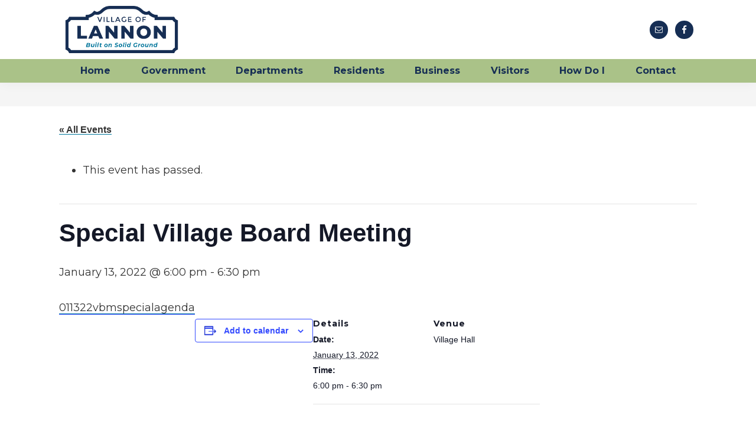

--- FILE ---
content_type: text/html; charset=UTF-8
request_url: https://villageoflannon.com/event/special-village-board-meeting-9-2/
body_size: 16183
content:
<!DOCTYPE html>
<html lang="en-US">
<head >
<meta charset="UTF-8" />
<meta name="viewport" content="width=device-width, initial-scale=1" />
<link rel='stylesheet' id='tribe-events-views-v2-bootstrap-datepicker-styles-css' href='https://villageoflannon.com/wp-content/plugins/the-events-calendar/vendor/bootstrap-datepicker/css/bootstrap-datepicker.standalone.min.css?ver=6.15.15' media='all' />
<link rel='stylesheet' id='tec-variables-skeleton-css' href='https://villageoflannon.com/wp-content/plugins/the-events-calendar/common/build/css/variables-skeleton.css?ver=6.10.2' media='all' />
<link rel='stylesheet' id='tribe-common-skeleton-style-css' href='https://villageoflannon.com/wp-content/plugins/the-events-calendar/common/build/css/common-skeleton.css?ver=6.10.2' media='all' />
<link rel='stylesheet' id='tribe-tooltipster-css-css' href='https://villageoflannon.com/wp-content/plugins/the-events-calendar/common/vendor/tooltipster/tooltipster.bundle.min.css?ver=6.10.2' media='all' />
<link rel='stylesheet' id='tribe-events-views-v2-skeleton-css' href='https://villageoflannon.com/wp-content/plugins/the-events-calendar/build/css/views-skeleton.css?ver=6.15.15' media='all' />
<link rel='stylesheet' id='tec-variables-full-css' href='https://villageoflannon.com/wp-content/plugins/the-events-calendar/common/build/css/variables-full.css?ver=6.10.2' media='all' />
<link rel='stylesheet' id='tribe-common-full-style-css' href='https://villageoflannon.com/wp-content/plugins/the-events-calendar/common/build/css/common-full.css?ver=6.10.2' media='all' />
<link rel='stylesheet' id='tribe-events-views-v2-full-css' href='https://villageoflannon.com/wp-content/plugins/the-events-calendar/build/css/views-full.css?ver=6.15.15' media='all' />
<link rel='stylesheet' id='tribe-events-views-v2-print-css' href='https://villageoflannon.com/wp-content/plugins/the-events-calendar/build/css/views-print.css?ver=6.15.15' media='print' />
<meta name='robots' content='index, follow, max-image-preview:large, max-snippet:-1, max-video-preview:-1' />
	<style>img:is([sizes="auto" i], [sizes^="auto," i]) { contain-intrinsic-size: 3000px 1500px }</style>
	
            <script data-no-defer="1" data-ezscrex="false" data-cfasync="false" data-pagespeed-no-defer data-cookieconsent="ignore">
                var ctPublicFunctions = {"_ajax_nonce":"41b4d9aba1","_rest_nonce":"fd048cb579","_ajax_url":"\/wp-admin\/admin-ajax.php","_rest_url":"https:\/\/villageoflannon.com\/wp-json\/","data__cookies_type":"none","data__ajax_type":"rest","data__bot_detector_enabled":"1","data__frontend_data_log_enabled":1,"cookiePrefix":"","wprocket_detected":false,"host_url":"villageoflannon.com","text__ee_click_to_select":"Click to select the whole data","text__ee_original_email":"The complete one is","text__ee_got_it":"Got it","text__ee_blocked":"Blocked","text__ee_cannot_connect":"Cannot connect","text__ee_cannot_decode":"Can not decode email. Unknown reason","text__ee_email_decoder":"CleanTalk email decoder","text__ee_wait_for_decoding":"The magic is on the way!","text__ee_decoding_process":"Please wait a few seconds while we decode the contact data."}
            </script>
        
            <script data-no-defer="1" data-ezscrex="false" data-cfasync="false" data-pagespeed-no-defer data-cookieconsent="ignore">
                var ctPublic = {"_ajax_nonce":"41b4d9aba1","settings__forms__check_internal":"0","settings__forms__check_external":"0","settings__forms__force_protection":0,"settings__forms__search_test":"1","settings__forms__wc_add_to_cart":"0","settings__data__bot_detector_enabled":"1","settings__sfw__anti_crawler":0,"blog_home":"https:\/\/villageoflannon.com\/","pixel__setting":"3","pixel__enabled":false,"pixel__url":null,"data__email_check_before_post":"1","data__email_check_exist_post":0,"data__cookies_type":"none","data__key_is_ok":true,"data__visible_fields_required":true,"wl_brandname":"Anti-Spam by CleanTalk","wl_brandname_short":"CleanTalk","ct_checkjs_key":922068606,"emailEncoderPassKey":"57fc3953f7a94714900dee8e1226cb3f","bot_detector_forms_excluded":"W10=","advancedCacheExists":false,"varnishCacheExists":false,"wc_ajax_add_to_cart":false}
            </script>
        
	<!-- This site is optimized with the Yoast SEO plugin v26.8 - https://yoast.com/product/yoast-seo-wordpress/ -->
	<title>Special Village Board Meeting - The Village of Lannon</title>
	<link rel="canonical" href="https://villageoflannon.com/event/special-village-board-meeting-9-2/" />
	<meta property="og:locale" content="en_US" />
	<meta property="og:type" content="article" />
	<meta property="og:title" content="Special Village Board Meeting - The Village of Lannon" />
	<meta property="og:description" content="011322vbmspecialagenda" />
	<meta property="og:url" content="https://villageoflannon.com/event/special-village-board-meeting-9-2/" />
	<meta property="og:site_name" content="The Village of Lannon" />
	<meta property="article:modified_time" content="2023-08-14T15:48:37+00:00" />
	<meta name="twitter:card" content="summary_large_image" />
	<meta name="twitter:label1" content="Est. reading time" />
	<meta name="twitter:data1" content="1 minute" />
	<script type="application/ld+json" class="yoast-schema-graph">{"@context":"https://schema.org","@graph":[{"@type":"WebPage","@id":"https://villageoflannon.com/event/special-village-board-meeting-9-2/","url":"https://villageoflannon.com/event/special-village-board-meeting-9-2/","name":"Special Village Board Meeting - The Village of Lannon","isPartOf":{"@id":"https://villageoflannon.com/#website"},"datePublished":"2022-01-13T14:33:06+00:00","dateModified":"2023-08-14T15:48:37+00:00","breadcrumb":{"@id":"https://villageoflannon.com/event/special-village-board-meeting-9-2/#breadcrumb"},"inLanguage":"en-US","potentialAction":[{"@type":"ReadAction","target":["https://villageoflannon.com/event/special-village-board-meeting-9-2/"]}]},{"@type":"BreadcrumbList","@id":"https://villageoflannon.com/event/special-village-board-meeting-9-2/#breadcrumb","itemListElement":[{"@type":"ListItem","position":1,"name":"Home","item":"https://villageoflannon.com/"},{"@type":"ListItem","position":2,"name":"Events","item":"https://villageoflannon.com/events/"},{"@type":"ListItem","position":3,"name":"Special Village Board Meeting"}]},{"@type":"WebSite","@id":"https://villageoflannon.com/#website","url":"https://villageoflannon.com/","name":"The Village of Lannon","description":"Built on Solid Ground","publisher":{"@id":"https://villageoflannon.com/#organization"},"potentialAction":[{"@type":"SearchAction","target":{"@type":"EntryPoint","urlTemplate":"https://villageoflannon.com/?s={search_term_string}"},"query-input":{"@type":"PropertyValueSpecification","valueRequired":true,"valueName":"search_term_string"}}],"inLanguage":"en-US"},{"@type":"Organization","@id":"https://villageoflannon.com/#organization","name":"The Village of Lannon","url":"https://villageoflannon.com/","logo":{"@type":"ImageObject","inLanguage":"en-US","@id":"https://villageoflannon.com/#/schema/logo/image/","url":"https://villageoflannon.com/wp-content/uploads/2023/01/village-of-lannon-working-logo-R2.png","contentUrl":"https://villageoflannon.com/wp-content/uploads/2023/01/village-of-lannon-working-logo-R2.png","width":1250,"height":521,"caption":"The Village of Lannon"},"image":{"@id":"https://villageoflannon.com/#/schema/logo/image/"}},{"@type":"Event","name":"Special Village Board Meeting","description":"011322vbmspecialagenda","url":"https://villageoflannon.com/event/special-village-board-meeting-9-2/","eventAttendanceMode":"https://schema.org/OfflineEventAttendanceMode","eventStatus":"https://schema.org/EventScheduled","startDate":"2022-01-13T18:00:00-06:00","endDate":"2022-01-13T18:30:00-06:00","location":{"@type":"Place","name":"Village Hall","description":"","url":"","address":{"@type":"PostalAddress"},"telephone":"","sameAs":""},"@id":"https://villageoflannon.com/event/special-village-board-meeting-9-2/#event","mainEntityOfPage":{"@id":"https://villageoflannon.com/event/special-village-board-meeting-9-2/"}}]}</script>
	<!-- / Yoast SEO plugin. -->


<link rel='dns-prefetch' href='//fd.cleantalk.org' />
<link rel='dns-prefetch' href='//www.googletagmanager.com' />
<link rel='dns-prefetch' href='//fonts.googleapis.com' />
<link href='https://fonts.gstatic.com' crossorigin rel='preconnect' />
<link rel="alternate" type="application/rss+xml" title="The Village of Lannon &raquo; Feed" href="https://villageoflannon.com/feed/" />
<link rel="alternate" type="application/rss+xml" title="The Village of Lannon &raquo; Comments Feed" href="https://villageoflannon.com/comments/feed/" />
<link rel="alternate" type="text/calendar" title="The Village of Lannon &raquo; iCal Feed" href="https://villageoflannon.com/events/?ical=1" />
<script>
window._wpemojiSettings = {"baseUrl":"https:\/\/s.w.org\/images\/core\/emoji\/16.0.1\/72x72\/","ext":".png","svgUrl":"https:\/\/s.w.org\/images\/core\/emoji\/16.0.1\/svg\/","svgExt":".svg","source":{"concatemoji":"https:\/\/villageoflannon.com\/wp-includes\/js\/wp-emoji-release.min.js?ver=6.8.3"}};
/*! This file is auto-generated */
!function(s,n){var o,i,e;function c(e){try{var t={supportTests:e,timestamp:(new Date).valueOf()};sessionStorage.setItem(o,JSON.stringify(t))}catch(e){}}function p(e,t,n){e.clearRect(0,0,e.canvas.width,e.canvas.height),e.fillText(t,0,0);var t=new Uint32Array(e.getImageData(0,0,e.canvas.width,e.canvas.height).data),a=(e.clearRect(0,0,e.canvas.width,e.canvas.height),e.fillText(n,0,0),new Uint32Array(e.getImageData(0,0,e.canvas.width,e.canvas.height).data));return t.every(function(e,t){return e===a[t]})}function u(e,t){e.clearRect(0,0,e.canvas.width,e.canvas.height),e.fillText(t,0,0);for(var n=e.getImageData(16,16,1,1),a=0;a<n.data.length;a++)if(0!==n.data[a])return!1;return!0}function f(e,t,n,a){switch(t){case"flag":return n(e,"\ud83c\udff3\ufe0f\u200d\u26a7\ufe0f","\ud83c\udff3\ufe0f\u200b\u26a7\ufe0f")?!1:!n(e,"\ud83c\udde8\ud83c\uddf6","\ud83c\udde8\u200b\ud83c\uddf6")&&!n(e,"\ud83c\udff4\udb40\udc67\udb40\udc62\udb40\udc65\udb40\udc6e\udb40\udc67\udb40\udc7f","\ud83c\udff4\u200b\udb40\udc67\u200b\udb40\udc62\u200b\udb40\udc65\u200b\udb40\udc6e\u200b\udb40\udc67\u200b\udb40\udc7f");case"emoji":return!a(e,"\ud83e\udedf")}return!1}function g(e,t,n,a){var r="undefined"!=typeof WorkerGlobalScope&&self instanceof WorkerGlobalScope?new OffscreenCanvas(300,150):s.createElement("canvas"),o=r.getContext("2d",{willReadFrequently:!0}),i=(o.textBaseline="top",o.font="600 32px Arial",{});return e.forEach(function(e){i[e]=t(o,e,n,a)}),i}function t(e){var t=s.createElement("script");t.src=e,t.defer=!0,s.head.appendChild(t)}"undefined"!=typeof Promise&&(o="wpEmojiSettingsSupports",i=["flag","emoji"],n.supports={everything:!0,everythingExceptFlag:!0},e=new Promise(function(e){s.addEventListener("DOMContentLoaded",e,{once:!0})}),new Promise(function(t){var n=function(){try{var e=JSON.parse(sessionStorage.getItem(o));if("object"==typeof e&&"number"==typeof e.timestamp&&(new Date).valueOf()<e.timestamp+604800&&"object"==typeof e.supportTests)return e.supportTests}catch(e){}return null}();if(!n){if("undefined"!=typeof Worker&&"undefined"!=typeof OffscreenCanvas&&"undefined"!=typeof URL&&URL.createObjectURL&&"undefined"!=typeof Blob)try{var e="postMessage("+g.toString()+"("+[JSON.stringify(i),f.toString(),p.toString(),u.toString()].join(",")+"));",a=new Blob([e],{type:"text/javascript"}),r=new Worker(URL.createObjectURL(a),{name:"wpTestEmojiSupports"});return void(r.onmessage=function(e){c(n=e.data),r.terminate(),t(n)})}catch(e){}c(n=g(i,f,p,u))}t(n)}).then(function(e){for(var t in e)n.supports[t]=e[t],n.supports.everything=n.supports.everything&&n.supports[t],"flag"!==t&&(n.supports.everythingExceptFlag=n.supports.everythingExceptFlag&&n.supports[t]);n.supports.everythingExceptFlag=n.supports.everythingExceptFlag&&!n.supports.flag,n.DOMReady=!1,n.readyCallback=function(){n.DOMReady=!0}}).then(function(){return e}).then(function(){var e;n.supports.everything||(n.readyCallback(),(e=n.source||{}).concatemoji?t(e.concatemoji):e.wpemoji&&e.twemoji&&(t(e.twemoji),t(e.wpemoji)))}))}((window,document),window._wpemojiSettings);
</script>
<link rel='stylesheet' id='dashicons-css' href='https://villageoflannon.com/wp-includes/css/dashicons.min.css?ver=6.8.3' media='all' />
<link rel='stylesheet' id='wp-jquery-ui-dialog-css' href='https://villageoflannon.com/wp-includes/css/jquery-ui-dialog.min.css?ver=6.8.3' media='all' />
<link rel='stylesheet' id='tribe-events-v2-single-skeleton-css' href='https://villageoflannon.com/wp-content/plugins/the-events-calendar/build/css/tribe-events-single-skeleton.css?ver=6.15.15' media='all' />
<link rel='stylesheet' id='tribe-events-v2-single-skeleton-full-css' href='https://villageoflannon.com/wp-content/plugins/the-events-calendar/build/css/tribe-events-single-full.css?ver=6.15.15' media='all' />
<link rel='stylesheet' id='genesis-sample-css' href='https://villageoflannon.com/wp-content/themes/genesis-sample/style.css?ver=3.4.1' media='all' />
<style id='genesis-sample-inline-css'>


		a,
		.entry-title a:focus,
		.entry-title a:hover,
		.genesis-nav-menu a:focus,
		.genesis-nav-menu a:hover,
		.genesis-nav-menu .current-menu-item > a,
		.genesis-nav-menu .sub-menu .current-menu-item > a:focus,
		.genesis-nav-menu .sub-menu .current-menu-item > a:hover,
		.menu-toggle:focus,
		.menu-toggle:hover,
		.sub-menu-toggle:focus,
		.sub-menu-toggle:hover {
			color: #00769c;
		}

		

		button:focus,
		button:hover,
		input[type="button"]:focus,
		input[type="button"]:hover,
		input[type="reset"]:focus,
		input[type="reset"]:hover,
		input[type="submit"]:focus,
		input[type="submit"]:hover,
		input[type="reset"]:focus,
		input[type="reset"]:hover,
		input[type="submit"]:focus,
		input[type="submit"]:hover,
		.site-container div.wpforms-container-full .wpforms-form input[type="submit"]:focus,
		.site-container div.wpforms-container-full .wpforms-form input[type="submit"]:hover,
		.site-container div.wpforms-container-full .wpforms-form button[type="submit"]:focus,
		.site-container div.wpforms-container-full .wpforms-form button[type="submit"]:hover,
		.button:focus,
		.button:hover {
			background-color: #aac288;
			color: #333333;
		}

		@media only screen and (min-width: 960px) {
			.genesis-nav-menu > .menu-highlight > a:hover,
			.genesis-nav-menu > .menu-highlight > a:focus,
			.genesis-nav-menu > .menu-highlight.current-menu-item > a {
				background-color: #aac288;
				color: #333333;
			}
		}
		
		.wp-custom-logo .site-container .custom-logo-link {
			aspect-ratio: 192/80.0256;
		}
		
		.wp-custom-logo .site-container .title-area {
			max-width: 192px;
		}
		
</style>
<style id='wp-emoji-styles-inline-css'>

	img.wp-smiley, img.emoji {
		display: inline !important;
		border: none !important;
		box-shadow: none !important;
		height: 1em !important;
		width: 1em !important;
		margin: 0 0.07em !important;
		vertical-align: -0.1em !important;
		background: none !important;
		padding: 0 !important;
	}
</style>
<link rel='stylesheet' id='wp-block-library-css' href='https://villageoflannon.com/wp-includes/css/dist/block-library/style.min.css?ver=6.8.3' media='all' />
<style id='classic-theme-styles-inline-css'>
/*! This file is auto-generated */
.wp-block-button__link{color:#fff;background-color:#32373c;border-radius:9999px;box-shadow:none;text-decoration:none;padding:calc(.667em + 2px) calc(1.333em + 2px);font-size:1.125em}.wp-block-file__button{background:#32373c;color:#fff;text-decoration:none}
</style>
<link rel='stylesheet' id='kadence-creative-kit-marquee-css' href='https://villageoflannon.com/wp-content/plugins/kadence-creative-kit/build/blocks/marquee/style-index.css?ver=1.1.1' media='all' />
<style id='global-styles-inline-css'>
:root{--wp--preset--aspect-ratio--square: 1;--wp--preset--aspect-ratio--4-3: 4/3;--wp--preset--aspect-ratio--3-4: 3/4;--wp--preset--aspect-ratio--3-2: 3/2;--wp--preset--aspect-ratio--2-3: 2/3;--wp--preset--aspect-ratio--16-9: 16/9;--wp--preset--aspect-ratio--9-16: 9/16;--wp--preset--color--black: #000000;--wp--preset--color--cyan-bluish-gray: #abb8c3;--wp--preset--color--white: #ffffff;--wp--preset--color--pale-pink: #f78da7;--wp--preset--color--vivid-red: #cf2e2e;--wp--preset--color--luminous-vivid-orange: #ff6900;--wp--preset--color--luminous-vivid-amber: #fcb900;--wp--preset--color--light-green-cyan: #7bdcb5;--wp--preset--color--vivid-green-cyan: #00d084;--wp--preset--color--pale-cyan-blue: #8ed1fc;--wp--preset--color--vivid-cyan-blue: #0693e3;--wp--preset--color--vivid-purple: #9b51e0;--wp--preset--color--theme-primary: #00769c;--wp--preset--color--theme-secondary: #aac288;--wp--preset--gradient--vivid-cyan-blue-to-vivid-purple: linear-gradient(135deg,rgba(6,147,227,1) 0%,rgb(155,81,224) 100%);--wp--preset--gradient--light-green-cyan-to-vivid-green-cyan: linear-gradient(135deg,rgb(122,220,180) 0%,rgb(0,208,130) 100%);--wp--preset--gradient--luminous-vivid-amber-to-luminous-vivid-orange: linear-gradient(135deg,rgba(252,185,0,1) 0%,rgba(255,105,0,1) 100%);--wp--preset--gradient--luminous-vivid-orange-to-vivid-red: linear-gradient(135deg,rgba(255,105,0,1) 0%,rgb(207,46,46) 100%);--wp--preset--gradient--very-light-gray-to-cyan-bluish-gray: linear-gradient(135deg,rgb(238,238,238) 0%,rgb(169,184,195) 100%);--wp--preset--gradient--cool-to-warm-spectrum: linear-gradient(135deg,rgb(74,234,220) 0%,rgb(151,120,209) 20%,rgb(207,42,186) 40%,rgb(238,44,130) 60%,rgb(251,105,98) 80%,rgb(254,248,76) 100%);--wp--preset--gradient--blush-light-purple: linear-gradient(135deg,rgb(255,206,236) 0%,rgb(152,150,240) 100%);--wp--preset--gradient--blush-bordeaux: linear-gradient(135deg,rgb(254,205,165) 0%,rgb(254,45,45) 50%,rgb(107,0,62) 100%);--wp--preset--gradient--luminous-dusk: linear-gradient(135deg,rgb(255,203,112) 0%,rgb(199,81,192) 50%,rgb(65,88,208) 100%);--wp--preset--gradient--pale-ocean: linear-gradient(135deg,rgb(255,245,203) 0%,rgb(182,227,212) 50%,rgb(51,167,181) 100%);--wp--preset--gradient--electric-grass: linear-gradient(135deg,rgb(202,248,128) 0%,rgb(113,206,126) 100%);--wp--preset--gradient--midnight: linear-gradient(135deg,rgb(2,3,129) 0%,rgb(40,116,252) 100%);--wp--preset--font-size--small: 12px;--wp--preset--font-size--medium: 20px;--wp--preset--font-size--large: 20px;--wp--preset--font-size--x-large: 42px;--wp--preset--font-size--normal: 18px;--wp--preset--font-size--larger: 24px;--wp--preset--spacing--20: 0.44rem;--wp--preset--spacing--30: 0.67rem;--wp--preset--spacing--40: 1rem;--wp--preset--spacing--50: 1.5rem;--wp--preset--spacing--60: 2.25rem;--wp--preset--spacing--70: 3.38rem;--wp--preset--spacing--80: 5.06rem;--wp--preset--shadow--natural: 6px 6px 9px rgba(0, 0, 0, 0.2);--wp--preset--shadow--deep: 12px 12px 50px rgba(0, 0, 0, 0.4);--wp--preset--shadow--sharp: 6px 6px 0px rgba(0, 0, 0, 0.2);--wp--preset--shadow--outlined: 6px 6px 0px -3px rgba(255, 255, 255, 1), 6px 6px rgba(0, 0, 0, 1);--wp--preset--shadow--crisp: 6px 6px 0px rgba(0, 0, 0, 1);}:where(.is-layout-flex){gap: 0.5em;}:where(.is-layout-grid){gap: 0.5em;}body .is-layout-flex{display: flex;}.is-layout-flex{flex-wrap: wrap;align-items: center;}.is-layout-flex > :is(*, div){margin: 0;}body .is-layout-grid{display: grid;}.is-layout-grid > :is(*, div){margin: 0;}:where(.wp-block-columns.is-layout-flex){gap: 2em;}:where(.wp-block-columns.is-layout-grid){gap: 2em;}:where(.wp-block-post-template.is-layout-flex){gap: 1.25em;}:where(.wp-block-post-template.is-layout-grid){gap: 1.25em;}.has-black-color{color: var(--wp--preset--color--black) !important;}.has-cyan-bluish-gray-color{color: var(--wp--preset--color--cyan-bluish-gray) !important;}.has-white-color{color: var(--wp--preset--color--white) !important;}.has-pale-pink-color{color: var(--wp--preset--color--pale-pink) !important;}.has-vivid-red-color{color: var(--wp--preset--color--vivid-red) !important;}.has-luminous-vivid-orange-color{color: var(--wp--preset--color--luminous-vivid-orange) !important;}.has-luminous-vivid-amber-color{color: var(--wp--preset--color--luminous-vivid-amber) !important;}.has-light-green-cyan-color{color: var(--wp--preset--color--light-green-cyan) !important;}.has-vivid-green-cyan-color{color: var(--wp--preset--color--vivid-green-cyan) !important;}.has-pale-cyan-blue-color{color: var(--wp--preset--color--pale-cyan-blue) !important;}.has-vivid-cyan-blue-color{color: var(--wp--preset--color--vivid-cyan-blue) !important;}.has-vivid-purple-color{color: var(--wp--preset--color--vivid-purple) !important;}.has-black-background-color{background-color: var(--wp--preset--color--black) !important;}.has-cyan-bluish-gray-background-color{background-color: var(--wp--preset--color--cyan-bluish-gray) !important;}.has-white-background-color{background-color: var(--wp--preset--color--white) !important;}.has-pale-pink-background-color{background-color: var(--wp--preset--color--pale-pink) !important;}.has-vivid-red-background-color{background-color: var(--wp--preset--color--vivid-red) !important;}.has-luminous-vivid-orange-background-color{background-color: var(--wp--preset--color--luminous-vivid-orange) !important;}.has-luminous-vivid-amber-background-color{background-color: var(--wp--preset--color--luminous-vivid-amber) !important;}.has-light-green-cyan-background-color{background-color: var(--wp--preset--color--light-green-cyan) !important;}.has-vivid-green-cyan-background-color{background-color: var(--wp--preset--color--vivid-green-cyan) !important;}.has-pale-cyan-blue-background-color{background-color: var(--wp--preset--color--pale-cyan-blue) !important;}.has-vivid-cyan-blue-background-color{background-color: var(--wp--preset--color--vivid-cyan-blue) !important;}.has-vivid-purple-background-color{background-color: var(--wp--preset--color--vivid-purple) !important;}.has-black-border-color{border-color: var(--wp--preset--color--black) !important;}.has-cyan-bluish-gray-border-color{border-color: var(--wp--preset--color--cyan-bluish-gray) !important;}.has-white-border-color{border-color: var(--wp--preset--color--white) !important;}.has-pale-pink-border-color{border-color: var(--wp--preset--color--pale-pink) !important;}.has-vivid-red-border-color{border-color: var(--wp--preset--color--vivid-red) !important;}.has-luminous-vivid-orange-border-color{border-color: var(--wp--preset--color--luminous-vivid-orange) !important;}.has-luminous-vivid-amber-border-color{border-color: var(--wp--preset--color--luminous-vivid-amber) !important;}.has-light-green-cyan-border-color{border-color: var(--wp--preset--color--light-green-cyan) !important;}.has-vivid-green-cyan-border-color{border-color: var(--wp--preset--color--vivid-green-cyan) !important;}.has-pale-cyan-blue-border-color{border-color: var(--wp--preset--color--pale-cyan-blue) !important;}.has-vivid-cyan-blue-border-color{border-color: var(--wp--preset--color--vivid-cyan-blue) !important;}.has-vivid-purple-border-color{border-color: var(--wp--preset--color--vivid-purple) !important;}.has-vivid-cyan-blue-to-vivid-purple-gradient-background{background: var(--wp--preset--gradient--vivid-cyan-blue-to-vivid-purple) !important;}.has-light-green-cyan-to-vivid-green-cyan-gradient-background{background: var(--wp--preset--gradient--light-green-cyan-to-vivid-green-cyan) !important;}.has-luminous-vivid-amber-to-luminous-vivid-orange-gradient-background{background: var(--wp--preset--gradient--luminous-vivid-amber-to-luminous-vivid-orange) !important;}.has-luminous-vivid-orange-to-vivid-red-gradient-background{background: var(--wp--preset--gradient--luminous-vivid-orange-to-vivid-red) !important;}.has-very-light-gray-to-cyan-bluish-gray-gradient-background{background: var(--wp--preset--gradient--very-light-gray-to-cyan-bluish-gray) !important;}.has-cool-to-warm-spectrum-gradient-background{background: var(--wp--preset--gradient--cool-to-warm-spectrum) !important;}.has-blush-light-purple-gradient-background{background: var(--wp--preset--gradient--blush-light-purple) !important;}.has-blush-bordeaux-gradient-background{background: var(--wp--preset--gradient--blush-bordeaux) !important;}.has-luminous-dusk-gradient-background{background: var(--wp--preset--gradient--luminous-dusk) !important;}.has-pale-ocean-gradient-background{background: var(--wp--preset--gradient--pale-ocean) !important;}.has-electric-grass-gradient-background{background: var(--wp--preset--gradient--electric-grass) !important;}.has-midnight-gradient-background{background: var(--wp--preset--gradient--midnight) !important;}.has-small-font-size{font-size: var(--wp--preset--font-size--small) !important;}.has-medium-font-size{font-size: var(--wp--preset--font-size--medium) !important;}.has-large-font-size{font-size: var(--wp--preset--font-size--large) !important;}.has-x-large-font-size{font-size: var(--wp--preset--font-size--x-large) !important;}
:where(.wp-block-post-template.is-layout-flex){gap: 1.25em;}:where(.wp-block-post-template.is-layout-grid){gap: 1.25em;}
:where(.wp-block-columns.is-layout-flex){gap: 2em;}:where(.wp-block-columns.is-layout-grid){gap: 2em;}
:root :where(.wp-block-pullquote){font-size: 1.5em;line-height: 1.6;}
</style>
<link rel='stylesheet' id='cleantalk-public-css-css' href='https://villageoflannon.com/wp-content/plugins/cleantalk-spam-protect/css/cleantalk-public.min.css?ver=6.71.1_1769438128' media='all' />
<link rel='stylesheet' id='cleantalk-email-decoder-css-css' href='https://villageoflannon.com/wp-content/plugins/cleantalk-spam-protect/css/cleantalk-email-decoder.min.css?ver=6.71.1_1769438128' media='all' />
<link rel='stylesheet' id='genesis-sample-fonts-css' href='https://fonts.googleapis.com/css?family=Source+Sans+Pro:400,400i,600,700&#038;display=swap' media='all' />
<link rel='stylesheet' id='genesis-sample-gutenberg-css' href='https://villageoflannon.com/wp-content/themes/genesis-sample/lib/gutenberg/front-end.css?ver=3.4.1' media='all' />
<style id='genesis-sample-gutenberg-inline-css'>
.gb-block-post-grid .gb-post-grid-items h2 a:hover {
	color: #00769c;
}

.site-container .wp-block-button .wp-block-button__link {
	background-color: #00769c;
}

.wp-block-button .wp-block-button__link:not(.has-background),
.wp-block-button .wp-block-button__link:not(.has-background):focus,
.wp-block-button .wp-block-button__link:not(.has-background):hover {
	color: #ffffff;
}

.site-container .wp-block-button.is-style-outline .wp-block-button__link {
	color: #00769c;
}

.site-container .wp-block-button.is-style-outline .wp-block-button__link:focus,
.site-container .wp-block-button.is-style-outline .wp-block-button__link:hover {
	color: #2399bf;
}		.site-container .has-small-font-size {
			font-size: 12px;
		}		.site-container .has-normal-font-size {
			font-size: 18px;
		}		.site-container .has-large-font-size {
			font-size: 20px;
		}		.site-container .has-larger-font-size {
			font-size: 24px;
		}		.site-container .has-theme-primary-color,
		.site-container .wp-block-button .wp-block-button__link.has-theme-primary-color,
		.site-container .wp-block-button.is-style-outline .wp-block-button__link.has-theme-primary-color {
			color: #00769c;
		}

		.site-container .has-theme-primary-background-color,
		.site-container .wp-block-button .wp-block-button__link.has-theme-primary-background-color,
		.site-container .wp-block-pullquote.is-style-solid-color.has-theme-primary-background-color {
			background-color: #00769c;
		}		.site-container .has-theme-secondary-color,
		.site-container .wp-block-button .wp-block-button__link.has-theme-secondary-color,
		.site-container .wp-block-button.is-style-outline .wp-block-button__link.has-theme-secondary-color {
			color: #aac288;
		}

		.site-container .has-theme-secondary-background-color,
		.site-container .wp-block-button .wp-block-button__link.has-theme-secondary-background-color,
		.site-container .wp-block-pullquote.is-style-solid-color.has-theme-secondary-background-color {
			background-color: #aac288;
		}
</style>
<link rel='stylesheet' id='simple-social-icons-font-css' href='https://villageoflannon.com/wp-content/plugins/simple-social-icons/css/style.css?ver=3.0.2' media='all' />
<style id='kadence-blocks-global-variables-inline-css'>
:root {--global-kb-font-size-sm:clamp(0.8rem, 0.73rem + 0.217vw, 0.9rem);--global-kb-font-size-md:clamp(1.1rem, 0.995rem + 0.326vw, 1.25rem);--global-kb-font-size-lg:clamp(1.75rem, 1.576rem + 0.543vw, 2rem);--global-kb-font-size-xl:clamp(2.25rem, 1.728rem + 1.63vw, 3rem);--global-kb-font-size-xxl:clamp(2.5rem, 1.456rem + 3.26vw, 4rem);--global-kb-font-size-xxxl:clamp(2.75rem, 0.489rem + 7.065vw, 6rem);}:root {--global-palette1: #3182CE;--global-palette2: #2B6CB0;--global-palette3: #1A202C;--global-palette4: #2D3748;--global-palette5: #4A5568;--global-palette6: #718096;--global-palette7: #EDF2F7;--global-palette8: #F7FAFC;--global-palette9: #ffffff;}
</style>
<script src="https://villageoflannon.com/wp-includes/js/jquery/jquery.min.js?ver=3.7.1" id="jquery-core-js"></script>
<script src="https://villageoflannon.com/wp-includes/js/jquery/jquery-migrate.min.js?ver=3.4.1" id="jquery-migrate-js"></script>
<script src="https://villageoflannon.com/wp-content/plugins/the-events-calendar/common/build/js/tribe-common.js?ver=9c44e11f3503a33e9540" id="tribe-common-js"></script>
<script src="https://villageoflannon.com/wp-content/plugins/the-events-calendar/build/js/views/breakpoints.js?ver=4208de2df2852e0b91ec" id="tribe-events-views-v2-breakpoints-js"></script>
<script src="https://villageoflannon.com/wp-content/plugins/cleantalk-spam-protect/js/apbct-public-bundle.min.js?ver=6.71.1_1769438128" id="apbct-public-bundle.min-js-js"></script>
<script src="https://fd.cleantalk.org/ct-bot-detector-wrapper.js?ver=6.71.1" id="ct_bot_detector-js" defer data-wp-strategy="defer"></script>

<!-- Google tag (gtag.js) snippet added by Site Kit -->
<!-- Google Analytics snippet added by Site Kit -->
<script src="https://www.googletagmanager.com/gtag/js?id=G-TF4RZZ9TDB" id="google_gtagjs-js" async></script>
<script id="google_gtagjs-js-after">
window.dataLayer = window.dataLayer || [];function gtag(){dataLayer.push(arguments);}
gtag("set","linker",{"domains":["villageoflannon.com"]});
gtag("js", new Date());
gtag("set", "developer_id.dZTNiMT", true);
gtag("config", "G-TF4RZZ9TDB");
</script>
<script></script><link rel="https://api.w.org/" href="https://villageoflannon.com/wp-json/" /><link rel="alternate" title="JSON" type="application/json" href="https://villageoflannon.com/wp-json/wp/v2/tribe_events/3032" /><link rel="EditURI" type="application/rsd+xml" title="RSD" href="https://villageoflannon.com/xmlrpc.php?rsd" />
<link rel='shortlink' href='https://villageoflannon.com/?p=3032' />
<link rel="alternate" title="oEmbed (JSON)" type="application/json+oembed" href="https://villageoflannon.com/wp-json/oembed/1.0/embed?url=https%3A%2F%2Fvillageoflannon.com%2Fevent%2Fspecial-village-board-meeting-9-2%2F" />
<link rel="alternate" title="oEmbed (XML)" type="text/xml+oembed" href="https://villageoflannon.com/wp-json/oembed/1.0/embed?url=https%3A%2F%2Fvillageoflannon.com%2Fevent%2Fspecial-village-board-meeting-9-2%2F&#038;format=xml" />
	<link rel="preconnect" href="https://fonts.googleapis.com">
	<link rel="preconnect" href="https://fonts.gstatic.com">
	<link href='https://fonts.googleapis.com/css2?display=swap&family=Montserrat:wght@400;700' rel='stylesheet'><meta name="generator" content="Site Kit by Google 1.171.0" /><meta name="tec-api-version" content="v1"><meta name="tec-api-origin" content="https://villageoflannon.com"><link rel="alternate" href="https://villageoflannon.com/wp-json/tribe/events/v1/events/3032" /><meta name="generator" content="Powered by WPBakery Page Builder - drag and drop page builder for WordPress."/>
<link rel="icon" href="https://villageoflannon.com/wp-content/uploads/2023/01/cropped-village-of-lannon-working-favicon-R2-32x32.png" sizes="32x32" />
<link rel="icon" href="https://villageoflannon.com/wp-content/uploads/2023/01/cropped-village-of-lannon-working-favicon-R2-192x192.png" sizes="192x192" />
<link rel="apple-touch-icon" href="https://villageoflannon.com/wp-content/uploads/2023/01/cropped-village-of-lannon-working-favicon-R2-180x180.png" />
<meta name="msapplication-TileImage" content="https://villageoflannon.com/wp-content/uploads/2023/01/cropped-village-of-lannon-working-favicon-R2-270x270.png" />
		<style id="wp-custom-css">
			/* Remove page fade animation */
.site-container {
	animation: none;
}

/* HEADER */

/* Limit width of logo & navigation */
.site-header {
	padding: 0;
}
.site-header .wrap, .nav-primary .wrap {
	margin: 0 auto;
	max-width: 1080px;
}
.wp-custom-logo .site-container .title-area {
	margin-left: 10px;
}

/* Remove 'Menu' text from mobile menu toggle */
.menu-toggle {
	font-size: 0;
	margin-top: 25px;
	margin-bottom: 25px;
	margin-right: 10px;
}
.site-header .menu-toggle::before {
	margin-right: 0;
}

/* Display sub-menu items when clicking parent link on mobile */
.sub-menu-toggle {
	text-align: right;
	width: 100%;
}

/* Adjust logo padding */
.wp-custom-logo .title-area {
	padding-bottom: 10px;
	padding-top: 10px;
}

/* Navigation links color */

.genesis-nav-menu a {
	color: #162e54;
	font-size: 16px;
  font-weight: 600;
}

/* Navigation links active/hover color */
/*
.genesis-nav-menu .current-menu-item > a, .genesis-nav-menu .sub-menu .current-menu-item > a:focus, .genesis-nav-menu .sub-menu .current-menu-item > a:hover, .menu-toggle:focus, .menu-toggle:hover, .sub-menu-toggle:focus, .sub-menu-toggle:hover {
	color: #00769c;
}
*/

/* Navigation dropdown background color */
/*
.genesis-nav-menu .sub-menu a {
	background-color: #000;
}
*/

/* Header Widget Area */

.header-widget-area .widget {
	margin-top: 35px;
	margin-bottom: 0;
}

/* CONTENT */

h2, h3, h4, h5, h6 {
	text-transform: none !important;
}

/* Expand layout for full-width page title banner */
.full-width-content .site-inner, 
.full-width-content .content,
.landing-page .site-inner,
.lead-capture-page .site-inner {
	max-width: 100%;
}
.site-inner {
	padding: 0;
}

/* Restrict default content width */
.full-width-content .content {
	padding: 0;
}
.full-width-content .entry-content {
	max-width: 1110px;
	margin-left: auto;
  margin-right: auto;
	padding-left: 15px;
	padding-right: 15px;
}

/* Page title banner */
.entry-header, .archive-description {
	background-color: #f5f5f5;
	padding: 20px 15px;
}
h1.entry-title, h1.archive-title {
	margin: 0 auto;
	max-width: 1080px;
}

.entry-header::after {
	padding-bottom: 0;
}
.entry-header .entry-meta {
	margin-bottom: 5px;
	margin-top: 5px;
}

/* Add space below page title, remove on home */
.full-width-content .entry-content {
	margin-top: 25px;
}
.home.full-width-content .entry-content {
	margin-top: 0;
}

/* Margin fixes */
.entry-content h4 {
	margin-top: 0;
}
/*
.entry-content p {
	margin-bottom: 15px;
}
*/

/* Home News */

.wp-block-kadence-posts.kb-posts-style-unboxed .loop-entry.content-bg>.entry-content-wrap {
	padding: 10px;
	background-color: #f1f1f1;
}
.wp-block-kadence-posts .entry-header {
	background-color: initial;
	padding: initial;
}
.wp-block-kadence-posts .loop-entry .entry-header .entry-meta {
	font-weight: 700;
}
.wp-block-kadence-posts .loop-entry {
	margin-bottom: 0;
}

/* Home Events */

.tribe-events-widget .tribe-events-widget-events-list__view-more {
	display: none;
}

/* Columns */

.padded-col {
	padding: 20px;
}

/* Blog */

.archive .entry-content {
	margin-top: 0;
}
.archive .entry .entry-header .entry-meta {
	color: #333;
}
.archive .entry .entry-header {
	background-color: transparent;
	margin: 0 auto;
	max-width: 1100px;
}
.archive .entry .entry-footer .entry-meta {
	display: none;
}

.single-post .entry-header {
	margin-bottom: 25px;
}
.single-post .entry-header .entry-meta, .single-post .entry-footer .entry-meta {
	  margin: 0 auto;
    max-width: 1080px;
}
.single-post .entry-footer .entry-meta {
	border-top: none;
}

/* Links */

.entry-content p a, .entry-content li a {
	color: #333;
	-webkit-box-shadow: inset 0 -1px 0 #00769c, inset 0 -1px 0 #00769c;
	box-shadow: inset 0 -1px 0 #00769c, inset 0 -1px 0 #00769c;
	text-decoration: none;
}
.entry-content p a:hover, .entry-content li a:hover {
	color: #00769c;
}

/* Forms */

.gform_required_legend {
	display: none;
}

/* Post Headers Preview */

.entry-title a, .sidebar .widget-title a {
    color: #162e54;
    text-decoration: none;
}

/* Footer */

.footer-widgets {
	background-color: #aac288;
	border-top: none;
	padding: 40px 0;
}
.footer-widgets h3.widgettitle {
	font-size: 24px;
	font-weight: 700;
}
.footer-widgets .widget {
	margin-bottom: 20px;
}
.site-footer {
	background-color: #162e54;
	border-top: none;
	color: #ffffff;
}

/* Responsive */

@media only screen and (min-width: 960px) {
	.js .nav-primary {
		background-color: #aac288;
		float: left;
		clear: left;
		padding-top: 0;
		padding-bottom: 0;
		width: 100%;
	}
	.genesis-nav-menu {
		display: flex;
		justify-content: space-evenly;
	}
	.genesis-nav-menu .sub-menu {
		border-top: 1px solid #162e54;
	}
	.genesis-nav-menu .sub-menu a {
		background-color: #aac288;
		border: 1px solid #162e54;
		border-top: 0px;
	}
	.genesis-nav-menu .sub-menu, .genesis-nav-menu .sub-menu a {
		width: 250px;
	}
	.header-right {
		float: right;
	}
	.content { width: 100%; }
	.home .entry { margin-bottom: 0; }
	.full-width-content .entry-content > .alignwide {
		margin-left: 0;
		margin-right: 0;
		max-width: 100%;
		width: auto;
	}
	.footer-widget-area {
		width: calc(100% / 2);
	}
}
@media only screen and (max-width: 959px) {
	.menu-toggle {
		position: absolute;
		right: 0;
		top: 0;
	}
	.header-widget-area {
		position: absolute;
		right: 50px;
	}
	.genesis-nav-menu a {
		padding-left: 10px;
	}
}
@media only screen and (min-width: 1480px) {
	.full-width-content .entry-content > .alignwide {
		margin-left: -180px;
		margin-right: -180px;
		max-width: calc(100% + 360px);
		width: auto;
	}
}
@media only screen and (max-width: 600px) {
	.entry-image-link img.alignleft, .wp-block-image.alignleft, .wp-block-image.alignleft, .wp-block-image .alignleft, .wp-block-image.alignright, .wp-block-image .alignright {
		width: 50%;
	}
}
@media only screen and (max-width: 400px) {
	.entry-image-link img.alignleft, .wp-block-image.alignleft, .wp-block-image .alignleft, .wp-block-image.alignright, .wp-block-image .alignright {
		width: 100%;
	}
}		</style>
			<style id="egf-frontend-styles" type="text/css">
		body, textarea, select {font-family: 'Montserrat', sans-serif;font-style: normal;font-weight: 400;} .mk-text-block a, .mk-single-content a {font-family: 'Montserrat', sans-serif;font-style: normal;font-weight: 400;} h1, h2, h3, h4, h5, h6 {color: #162e54;font-family: 'Montserrat', sans-serif;font-style: normal;font-weight: 400;text-transform: none;} .mk-text-block strong, .mk-single-content strong {font-family: 'Montserrat', sans-serif;font-style: normal;font-weight: 400;} p {font-family: 'Montserrat', sans-serif;font-style: normal;font-weight: 400;} h1 {color: #00769c;font-family: 'Montserrat', sans-serif;font-style: normal;font-weight: 700;text-transform: uppercase;} h2 {color: #00769c;font-family: 'Montserrat', sans-serif;font-size: 2em;font-style: normal;font-weight: 700;text-transform: uppercase;} h3 {color: #162e54;font-family: 'Montserrat', sans-serif;font-style: normal;font-weight: 400;} h4 {color: #162e54;font-family: 'Montserrat', sans-serif;font-style: normal;font-weight: 400;} h5 {color: #162e54;font-family: 'Montserrat', sans-serif;font-style: normal;font-weight: 400;} h6 {color: #162e54;font-family: 'Montserrat', sans-serif;font-style: normal;font-weight: 400;} 	</style>
	<noscript><style> .wpb_animate_when_almost_visible { opacity: 1; }</style></noscript></head>
<body class="wp-singular tribe_events-template-default single single-tribe_events postid-3032 wp-custom-logo wp-embed-responsive wp-theme-genesis wp-child-theme-genesis-sample tribe-theme-genesis tribe-no-js page-template-genesis-sample tribe-filter-live full-width-content genesis-breadcrumbs-hidden genesis-singular-image-hidden genesis-footer-widgets-visible no-js has-no-blocks wpb-js-composer js-comp-ver-7.6 vc_responsive events-single tribe-events-style-full tribe-events-style-theme">	<script>
	//<![CDATA[
	(function(){
		var c = document.body.classList;
		c.remove( 'no-js' );
		c.add( 'js' );
	})();
	//]]>
	</script>
	<div class="site-container"><ul class="genesis-skip-link"><li><a href="#genesis-nav-primary" class="screen-reader-shortcut"> Skip to primary navigation</a></li><li><a href="#genesis-content" class="screen-reader-shortcut"> Skip to main content</a></li><li><a href="#genesis-footer-widgets" class="screen-reader-shortcut"> Skip to footer</a></li></ul><header class="site-header"><div class="wrap"><div class="title-area"><a href="https://villageoflannon.com/" class="custom-logo-link" rel="home"><img width="1250" height="521" src="https://villageoflannon.com/wp-content/uploads/2023/01/village-of-lannon-working-logo-R2.png" class="custom-logo" alt="The Village of Lannon" decoding="async" fetchpriority="high" srcset="https://villageoflannon.com/wp-content/uploads/2023/01/village-of-lannon-working-logo-R2.png 1250w, https://villageoflannon.com/wp-content/uploads/2023/01/village-of-lannon-working-logo-R2-300x125.png 300w, https://villageoflannon.com/wp-content/uploads/2023/01/village-of-lannon-working-logo-R2-1024x427.png 1024w, https://villageoflannon.com/wp-content/uploads/2023/01/village-of-lannon-working-logo-R2-768x320.png 768w" sizes="(max-width: 1250px) 100vw, 1250px" /></a><p class="site-title">The Village of Lannon</p><p class="site-description">Built on Solid Ground</p></div><div class="widget-area header-widget-area"><section id="simple-social-icons-6" class="widget simple-social-icons"><div class="widget-wrap"><ul class="alignright"><li class="ssi-email"><a href="http://villageoflannon.com/contact" target="_blank" rel="noopener noreferrer"><svg role="img" class="social-email" aria-labelledby="social-email-6"><title id="social-email-6">Email</title><use xlink:href="https://villageoflannon.com/wp-content/plugins/simple-social-icons/symbol-defs.svg#social-email"></use></svg></a></li><li class="ssi-facebook"><a href="https://www.facebook.com/pages/Lannon-Village-Hall/868558889836861" target="_blank" rel="noopener noreferrer"><svg role="img" class="social-facebook" aria-labelledby="social-facebook-6"><title id="social-facebook-6">Facebook</title><use xlink:href="https://villageoflannon.com/wp-content/plugins/simple-social-icons/symbol-defs.svg#social-facebook"></use></svg></a></li></ul></div></section>
</div></div><nav class="nav-primary" aria-label="Main" id="genesis-nav-primary"><div class="wrap"><ul id="menu-main-navigation" class="menu genesis-nav-menu menu-primary js-superfish"><li id="menu-item-15" class="menu-item menu-item-type-post_type menu-item-object-page menu-item-home menu-item-15"><a href="https://villageoflannon.com/"><span >Home</span></a></li>
<li id="menu-item-2373" class="menu-item menu-item-type-custom menu-item-object-custom menu-item-has-children menu-item-2373"><a href="#"><span >Government</span></a>
<ul class="sub-menu">
	<li id="menu-item-2374" class="menu-item menu-item-type-post_type menu-item-object-page menu-item-2374"><a href="https://villageoflannon.com/municipal-court/"><span >Municipal Court</span></a></li>
	<li id="menu-item-2454" class="menu-item menu-item-type-post_type menu-item-object-page menu-item-2454"><a href="https://villageoflannon.com/municipal-ordinances/"><span >Municipal Ordinances</span></a></li>
	<li id="menu-item-2375" class="menu-item menu-item-type-post_type menu-item-object-page menu-item-2375"><a href="https://villageoflannon.com/police-fire/"><span >Police &#038; Fire</span></a></li>
	<li id="menu-item-2471" class="menu-item menu-item-type-post_type menu-item-object-page menu-item-2471"><a href="https://villageoflannon.com/village-board/"><span >Village Board</span></a></li>
	<li id="menu-item-2472" class="menu-item menu-item-type-post_type menu-item-object-page menu-item-2472"><a href="https://villageoflannon.com/plan-commission/"><span >Plan Commission</span></a></li>
</ul>
</li>
<li id="menu-item-2376" class="menu-item menu-item-type-custom menu-item-object-custom menu-item-has-children menu-item-2376"><a href="#"><span >Departments</span></a>
<ul class="sub-menu">
	<li id="menu-item-2491" class="menu-item menu-item-type-post_type menu-item-object-page menu-item-2491"><a href="https://villageoflannon.com/village-clerk-office/"><span >Village Clerk Office</span></a></li>
	<li id="menu-item-2490" class="menu-item menu-item-type-post_type menu-item-object-page menu-item-2490"><a href="https://villageoflannon.com/building-inspection/"><span >Building Inspection</span></a></li>
	<li id="menu-item-2489" class="menu-item menu-item-type-post_type menu-item-object-page menu-item-2489"><a href="https://villageoflannon.com/engineering/"><span >Engineering</span></a></li>
	<li id="menu-item-2488" class="menu-item menu-item-type-post_type menu-item-object-page menu-item-2488"><a href="https://villageoflannon.com/legal-judicial/"><span >Legal &#038; Judicial</span></a></li>
	<li id="menu-item-2377" class="menu-item menu-item-type-post_type menu-item-object-page menu-item-2377"><a href="https://villageoflannon.com/water/"><span >Water &#038; Sewer</span></a></li>
	<li id="menu-item-2868" class="menu-item menu-item-type-post_type menu-item-object-page menu-item-2868"><a href="https://villageoflannon.com/assessors-office/"><span >Assessor’s Office</span></a></li>
</ul>
</li>
<li id="menu-item-2378" class="menu-item menu-item-type-custom menu-item-object-custom menu-item-has-children menu-item-2378"><a href="#"><span >Residents</span></a>
<ul class="sub-menu">
	<li id="menu-item-2861" class="menu-item menu-item-type-post_type menu-item-object-page menu-item-2861"><a href="https://villageoflannon.com/village-meetings/"><span >Village Meetings</span></a></li>
	<li id="menu-item-2495" class="menu-item menu-item-type-post_type menu-item-object-page menu-item-2495"><a href="https://villageoflannon.com/school-districts/"><span >School Districts</span></a></li>
	<li id="menu-item-2514" class="menu-item menu-item-type-post_type menu-item-object-page menu-item-2514"><a href="https://villageoflannon.com/parks-recreation/"><span >Parks &#038; Recreation</span></a></li>
	<li id="menu-item-2513" class="menu-item menu-item-type-post_type menu-item-object-page menu-item-2513"><a href="https://villageoflannon.com/lannon-baseball/"><span >Lannon Baseball</span></a></li>
	<li id="menu-item-2520" class="menu-item menu-item-type-post_type menu-item-object-page menu-item-2520"><a href="https://villageoflannon.com/lannon-lions-club/"><span >Lannon Lions Club</span></a></li>
	<li id="menu-item-2523" class="menu-item menu-item-type-post_type menu-item-object-page menu-item-2523"><a href="https://villageoflannon.com/voting-election-information/"><span >Voting &#038; Election Information</span></a></li>
	<li id="menu-item-2524" class="menu-item menu-item-type-post_type menu-item-object-page menu-item-2524"><a href="https://villageoflannon.com/village-payments/"><span >Village Payments</span></a></li>
	<li id="menu-item-2528" class="menu-item menu-item-type-post_type menu-item-object-page menu-item-2528"><a href="https://villageoflannon.com/recycling-garbage-collection/"><span >Recycling &#038; Garbage Collection</span></a></li>
	<li id="menu-item-2829" class="menu-item menu-item-type-post_type menu-item-object-page menu-item-2829"><a href="https://villageoflannon.com/dog-license/"><span >Dog Licensing</span></a></li>
	<li id="menu-item-4588" class="menu-item menu-item-type-post_type menu-item-object-page menu-item-4588"><a href="https://villageoflannon.com/bike-pedestrian-plan/"><span >Bike and Pedestrian Plan</span></a></li>
</ul>
</li>
<li id="menu-item-2530" class="menu-item menu-item-type-custom menu-item-object-custom menu-item-has-children menu-item-2530"><a href="#"><span >Business</span></a>
<ul class="sub-menu">
	<li id="menu-item-2539" class="menu-item menu-item-type-post_type menu-item-object-page menu-item-2539"><a href="https://villageoflannon.com/lannon-business-association/"><span >Lannon Business Association</span></a></li>
	<li id="menu-item-2540" class="menu-item menu-item-type-post_type menu-item-object-page menu-item-2540"><a href="https://villageoflannon.com/business-permits-ordinances/"><span >Business Permits &#038; Ordinances</span></a></li>
	<li id="menu-item-2737" class="menu-item menu-item-type-post_type menu-item-object-page menu-item-2737"><a href="https://villageoflannon.com/?page_id=2719"><span >News &#038; Articles</span></a></li>
	<li id="menu-item-2383" class="menu-item menu-item-type-post_type menu-item-object-page menu-item-2383"><a href="https://villageoflannon.com/development-resources/"><span >Development Resources</span></a></li>
	<li id="menu-item-2559" class="menu-item menu-item-type-post_type menu-item-object-page menu-item-2559"><a href="https://villageoflannon.com/lannon-business-association/featured-businesses/"><span >Featured Businesses</span></a></li>
</ul>
</li>
<li id="menu-item-2384" class="menu-item menu-item-type-custom menu-item-object-custom menu-item-has-children menu-item-2384"><a href="#"><span >Visitors</span></a>
<ul class="sub-menu">
	<li id="menu-item-2570" class="menu-item menu-item-type-post_type menu-item-object-page menu-item-2570"><a href="https://villageoflannon.com/lannon-history/"><span >Lannon History</span></a></li>
	<li id="menu-item-2560" class="menu-item menu-item-type-post_type menu-item-object-page menu-item-2560"><a href="https://villageoflannon.com/parks-recreation/"><span >Parks &#038; Recreation</span></a></li>
	<li id="menu-item-2571" class="menu-item menu-item-type-post_type menu-item-object-page menu-item-2571"><a href="https://villageoflannon.com/lannon-baseball/"><span >Lannon Baseball</span></a></li>
	<li id="menu-item-2580" class="menu-item menu-item-type-post_type menu-item-object-page menu-item-2580"><a href="https://villageoflannon.com/map-of-lannon/"><span >Map of Lannon</span></a></li>
	<li id="menu-item-2618" class="menu-item menu-item-type-post_type menu-item-object-page menu-item-2618"><a href="https://villageoflannon.com/photo-gallery/"><span >Photo Gallery</span></a></li>
</ul>
</li>
<li id="menu-item-2385" class="menu-item menu-item-type-custom menu-item-object-custom menu-item-has-children menu-item-2385"><a href="#"><span >How Do I</span></a>
<ul class="sub-menu">
	<li id="menu-item-2587" class="menu-item menu-item-type-post_type menu-item-object-page menu-item-2587"><a href="https://villageoflannon.com/village-payments/"><span >Make a Payment</span></a></li>
	<li id="menu-item-2763" class="menu-item menu-item-type-post_type menu-item-object-page menu-item-2763"><a href="https://villageoflannon.com/voting-election-information/"><span >Register to Vote</span></a></li>
	<li id="menu-item-2842" class="menu-item menu-item-type-post_type menu-item-object-page menu-item-2842"><a href="https://villageoflannon.com/file-a-complaint/"><span >File a Complaint</span></a></li>
	<li id="menu-item-2883" class="menu-item menu-item-type-post_type menu-item-object-page menu-item-2883"><a href="https://villageoflannon.com/tax-key-number/"><span >Find My Tax Key Number</span></a></li>
</ul>
</li>
<li id="menu-item-2348" class="menu-item menu-item-type-post_type menu-item-object-page menu-item-2348"><a href="https://villageoflannon.com/contact/"><span >Contact</span></a></li>
</ul></div></nav></header><div class="site-inner"><div class="content-sidebar-wrap"><main class="content" id="genesis-content"><article class="post-0 page type-page status-publish entry"><header class="entry-header"></header><div class="entry-content"><section id="tribe-events" role="main"><div class="tribe-events-before-html"></div><span class="tribe-events-ajax-loading"><img class="tribe-events-spinner-medium" src="https://villageoflannon.com/wp-content/plugins/the-events-calendar/src/resources/images/tribe-loading.gif" alt="Loading Events" /></span>
<div id="tribe-events-content" class="tribe-events-single">

	<p class="tribe-events-back">
		<a href="https://villageoflannon.com/events/"> &laquo; All Events</a>
	</p>

	<!-- Notices -->
	<div class="tribe-events-notices"><ul><li>This event has passed.</li></ul></div>
	<h1 class="tribe-events-single-event-title">Special Village Board Meeting</h1>
	<div class="tribe-events-schedule tribe-clearfix">
		<div><span class="tribe-event-date-start">January 13, 2022 @ 6:00 pm</span> - <span class="tribe-event-time">6:30 pm</span></div>			</div>

	<!-- Event header -->
	<div id="tribe-events-header"  data-title="Special Village Board Meeting - The Village of Lannon" data-viewtitle="Special Village Board Meeting">
		<!-- Navigation -->
		<nav class="tribe-events-nav-pagination" aria-label="Event Navigation">
			<ul class="tribe-events-sub-nav">
				<li class="tribe-events-nav-previous"><a href="https://villageoflannon.com/event/village-board-meeting-20/"><span>&laquo;</span> Village Board Meeting</a></li>
				<li class="tribe-events-nav-next"><a href="https://villageoflannon.com/event/municipal-court-14/">Municipal Court <span>&raquo;</span></a></li>
			</ul>
			<!-- .tribe-events-sub-nav -->
		</nav>
	</div>
	<!-- #tribe-events-header -->

			<div id="post-3032" class="post-3032 tribe_events type-tribe_events status-publish entry">
			<!-- Event featured image, but exclude link -->
			
			<!-- Event content -->
						<div class="tribe-events-single-event-description tribe-events-content">
				<p><a href="https://villageoflannon.com/wp-content/uploads/2022/01/011322vbmspecialagenda.pdf">011322vbmspecialagenda</a></p>
			</div>
			<!-- .tribe-events-single-event-description -->
			<div class="tribe-events tribe-common">
	<div class="tribe-events-c-subscribe-dropdown__container">
		<div class="tribe-events-c-subscribe-dropdown">
			<div class="tribe-common-c-btn-border tribe-events-c-subscribe-dropdown__button">
				<svg
	 class="tribe-common-c-svgicon tribe-common-c-svgicon--cal-export tribe-events-c-subscribe-dropdown__export-icon" 	aria-hidden="true"
	viewBox="0 0 23 17"
	xmlns="http://www.w3.org/2000/svg"
>
	<path fill-rule="evenodd" clip-rule="evenodd" d="M.128.896V16.13c0 .211.145.383.323.383h15.354c.179 0 .323-.172.323-.383V.896c0-.212-.144-.383-.323-.383H.451C.273.513.128.684.128.896Zm16 6.742h-.901V4.679H1.009v10.729h14.218v-3.336h.901V7.638ZM1.01 1.614h14.218v2.058H1.009V1.614Z" />
	<path d="M20.5 9.846H8.312M18.524 6.953l2.89 2.909-2.855 2.855" stroke-width="1.2" stroke-linecap="round" stroke-linejoin="round"/>
</svg>
				<button
					class="tribe-events-c-subscribe-dropdown__button-text"
					aria-expanded="false"
					aria-controls="tribe-events-subscribe-dropdown-content"
					aria-label="View links to add events to your calendar"
				>
					Add to calendar				</button>
				<svg
	 class="tribe-common-c-svgicon tribe-common-c-svgicon--caret-down tribe-events-c-subscribe-dropdown__button-icon" 	aria-hidden="true"
	viewBox="0 0 10 7"
	xmlns="http://www.w3.org/2000/svg"
>
	<path fill-rule="evenodd" clip-rule="evenodd" d="M1.008.609L5 4.6 8.992.61l.958.958L5 6.517.05 1.566l.958-.958z" class="tribe-common-c-svgicon__svg-fill"/>
</svg>
			</div>
			<div id="tribe-events-subscribe-dropdown-content" class="tribe-events-c-subscribe-dropdown__content">
				<ul class="tribe-events-c-subscribe-dropdown__list">
											
<li class="tribe-events-c-subscribe-dropdown__list-item tribe-events-c-subscribe-dropdown__list-item--gcal">
	<a
		href="https://www.google.com/calendar/event?action=TEMPLATE&#038;dates=20220113T180000/20220113T183000&#038;text=Special%20Village%20Board%20Meeting&#038;details=%3Ca+href%3D%22https%3A%2F%2Fvillageoflannon.com%2Fwp-content%2Fuploads%2F2022%2F01%2F011322vbmspecialagenda.pdf%22%3E011322vbmspecialagenda%3C%2Fa%3E&#038;location=Village%20Hall&#038;trp=false&#038;ctz=America/Chicago&#038;sprop=website:https://villageoflannon.com"
		class="tribe-events-c-subscribe-dropdown__list-item-link"
		target="_blank"
		rel="noopener noreferrer nofollow noindex"
	>
		Google Calendar	</a>
</li>
											
<li class="tribe-events-c-subscribe-dropdown__list-item tribe-events-c-subscribe-dropdown__list-item--ical">
	<a
		href="webcal://villageoflannon.com/event/special-village-board-meeting-9-2/?ical=1"
		class="tribe-events-c-subscribe-dropdown__list-item-link"
		target="_blank"
		rel="noopener noreferrer nofollow noindex"
	>
		iCalendar	</a>
</li>
											
<li class="tribe-events-c-subscribe-dropdown__list-item tribe-events-c-subscribe-dropdown__list-item--outlook-365">
	<a
		href="https://outlook.office.com/owa/?path=/calendar/action/compose&#038;rrv=addevent&#038;startdt=2022-01-13T18%3A00%3A00-06%3A00&#038;enddt=2022-01-13T18%3A30%3A00-06%3A00&#038;location=Village%20Hall&#038;subject=Special%20Village%20Board%20Meeting&#038;body=011322vbmspecialagenda"
		class="tribe-events-c-subscribe-dropdown__list-item-link"
		target="_blank"
		rel="noopener noreferrer nofollow noindex"
	>
		Outlook 365	</a>
</li>
											
<li class="tribe-events-c-subscribe-dropdown__list-item tribe-events-c-subscribe-dropdown__list-item--outlook-live">
	<a
		href="https://outlook.live.com/owa/?path=/calendar/action/compose&#038;rrv=addevent&#038;startdt=2022-01-13T18%3A00%3A00-06%3A00&#038;enddt=2022-01-13T18%3A30%3A00-06%3A00&#038;location=Village%20Hall&#038;subject=Special%20Village%20Board%20Meeting&#038;body=011322vbmspecialagenda"
		class="tribe-events-c-subscribe-dropdown__list-item-link"
		target="_blank"
		rel="noopener noreferrer nofollow noindex"
	>
		Outlook Live	</a>
</li>
									</ul>
			</div>
		</div>
	</div>
</div>

			<!-- Event meta -->
						
	<div class="tribe-events-single-section tribe-events-event-meta primary tribe-clearfix">


<div class="tribe-events-meta-group tribe-events-meta-group-details">
	<h2 class="tribe-events-single-section-title"> Details </h2>
	<ul class="tribe-events-meta-list">

		
			<li class="tribe-events-meta-item">
				<span class="tribe-events-start-date-label tribe-events-meta-label">Date:</span>
				<span class="tribe-events-meta-value">
					<abbr class="tribe-events-abbr tribe-events-start-date published dtstart" title="2022-01-13"> January 13, 2022 </abbr>
				</span>
			</li>

			<li class="tribe-events-meta-item">
				<span class="tribe-events-start-time-label tribe-events-meta-label">Time:</span>
				<span class="tribe-events-meta-value">
					<div class="tribe-events-abbr tribe-events-start-time published dtstart" title="2022-01-13">
						6:00 pm - 6:30 pm											</div>
				</span>
			</li>

		
		
		
		
		
		
			</ul>
</div>

<div class="tribe-events-meta-group tribe-events-meta-group-venue">
	<h2 class="tribe-events-single-section-title"> Venue </h2>
	<ul class="tribe-events-meta-list">
				<li class="tribe-events-meta-item tribe-venue"> Village Hall </li>

					
			
					
			</ul>
</div>
<div class="tribe-events-meta-group tribe-events-meta-group-gmap"></div>
	</div>


					</div> <!-- #post-x -->
			
	<!-- Event footer -->
	<div id="tribe-events-footer">
		<!-- Navigation -->
		<nav class="tribe-events-nav-pagination" aria-label="Event Navigation">
			<ul class="tribe-events-sub-nav">
				<li class="tribe-events-nav-previous"><a href="https://villageoflannon.com/event/village-board-meeting-20/"><span>&laquo;</span> Village Board Meeting</a></li>
				<li class="tribe-events-nav-next"><a href="https://villageoflannon.com/event/municipal-court-14/">Municipal Court <span>&raquo;</span></a></li>
			</ul>
			<!-- .tribe-events-sub-nav -->
		</nav>
	</div>
	<!-- #tribe-events-footer -->

</div><!-- #tribe-events-content -->
<div class="tribe-events-after-html"></div>
<!--
This calendar is powered by The Events Calendar.
http://evnt.is/18wn
-->
</section></div><footer class="entry-footer"></footer></article></main></div></div><div class="footer-widgets" id="genesis-footer-widgets"><h2 class="genesis-sidebar-title screen-reader-text">Footer</h2><div class="wrap"><div class="widget-area footer-widgets-1 footer-widget-area"><section id="media_image-3" class="widget widget_media_image"><div class="widget-wrap"><img width="300" height="125" src="https://villageoflannon.com/wp-content/uploads/2023/01/village-of-lannon-working-logo-R2-transparent-300x125.png" class="image wp-image-2769  attachment-medium size-medium" alt="" style="max-width: 100%; height: auto;" decoding="async" loading="lazy" srcset="https://villageoflannon.com/wp-content/uploads/2023/01/village-of-lannon-working-logo-R2-transparent-300x125.png 300w, https://villageoflannon.com/wp-content/uploads/2023/01/village-of-lannon-working-logo-R2-transparent-1024x427.png 1024w, https://villageoflannon.com/wp-content/uploads/2023/01/village-of-lannon-working-logo-R2-transparent-768x320.png 768w, https://villageoflannon.com/wp-content/uploads/2023/01/village-of-lannon-working-logo-R2-transparent.png 1250w" sizes="auto, (max-width: 300px) 100vw, 300px" /></div></section>
</div><div class="widget-area footer-widgets-2 footer-widget-area"><section id="text-4" class="widget widget_text"><div class="widget-wrap"><h3 class="widgettitle widget-title">Contact Us</h3>
			<div class="textwidget"><p class="p1"><b>Brenda Klemmer, Village Clerk<br />
</b><b>Telephone: </b><a href="tel:1-262-251-7690">262-251-7690</a><br />
<b>Fax:</b> 262-251-4576</p>
</div>
		</div></section>
<section id="simple-social-icons-5" class="widget simple-social-icons"><div class="widget-wrap"><ul class="alignleft"><li class="ssi-email"><a href="http://villageoflannon.com/contact" target="_blank" rel="noopener noreferrer"><svg role="img" class="social-email" aria-labelledby="social-email-5"><title id="social-email-5">Email</title><use xlink:href="https://villageoflannon.com/wp-content/plugins/simple-social-icons/symbol-defs.svg#social-email"></use></svg></a></li><li class="ssi-facebook"><a href="https://www.facebook.com/pages/Lannon-Village-Hall/868558889836861" target="_blank" rel="noopener noreferrer"><svg role="img" class="social-facebook" aria-labelledby="social-facebook-5"><title id="social-facebook-5">Facebook</title><use xlink:href="https://villageoflannon.com/wp-content/plugins/simple-social-icons/symbol-defs.svg#social-facebook"></use></svg></a></li></ul></div></section>
</div></div></div><footer class="site-footer"><div class="wrap"><p>&#xA9;&nbsp;2026 Village of Lannon. All Rights Reserved.</p></div></footer></div><script type="speculationrules">
{"prefetch":[{"source":"document","where":{"and":[{"href_matches":"\/*"},{"not":{"href_matches":["\/wp-*.php","\/wp-admin\/*","\/wp-content\/uploads\/*","\/wp-content\/*","\/wp-content\/plugins\/*","\/wp-content\/themes\/genesis-sample\/*","\/wp-content\/themes\/genesis\/*","\/*\\?(.+)"]}},{"not":{"selector_matches":"a[rel~=\"nofollow\"]"}},{"not":{"selector_matches":".no-prefetch, .no-prefetch a"}}]},"eagerness":"conservative"}]}
</script>
		<script>
		( function ( body ) {
			'use strict';
			body.className = body.className.replace( /\btribe-no-js\b/, 'tribe-js' );
		} )( document.body );
		</script>
		<style type="text/css" media="screen">#simple-social-icons-6 ul li a, #simple-social-icons-6 ul li a:hover, #simple-social-icons-6 ul li a:focus { background-color: #162e54 !important; border-radius: 15px; color: #ffffff !important; border: 0px #ffffff solid !important; font-size: 15px; padding: 8px; }  #simple-social-icons-6 ul li a:hover, #simple-social-icons-6 ul li a:focus { background-color: #2d4265 !important; border-color: #ffffff !important; color: #ffffff !important; }  #simple-social-icons-6 ul li a:focus { outline: 1px dotted #2d4265 !important; } #simple-social-icons-5 ul li a, #simple-social-icons-5 ul li a:hover, #simple-social-icons-5 ul li a:focus { background-color: #162e54 !important; border-radius: 15px; color: #ffffff !important; border: 0px #ffffff solid !important; font-size: 15px; padding: 8px; }  #simple-social-icons-5 ul li a:hover, #simple-social-icons-5 ul li a:focus { background-color: #2d4265 !important; border-color: #ffffff !important; color: #ffffff !important; }  #simple-social-icons-5 ul li a:focus { outline: 1px dotted #2d4265 !important; }</style><script> /* <![CDATA[ */var tribe_l10n_datatables = {"aria":{"sort_ascending":": activate to sort column ascending","sort_descending":": activate to sort column descending"},"length_menu":"Show _MENU_ entries","empty_table":"No data available in table","info":"Showing _START_ to _END_ of _TOTAL_ entries","info_empty":"Showing 0 to 0 of 0 entries","info_filtered":"(filtered from _MAX_ total entries)","zero_records":"No matching records found","search":"Search:","all_selected_text":"All items on this page were selected. ","select_all_link":"Select all pages","clear_selection":"Clear Selection.","pagination":{"all":"All","next":"Next","previous":"Previous"},"select":{"rows":{"0":"","_":": Selected %d rows","1":": Selected 1 row"}},"datepicker":{"dayNames":["Sunday","Monday","Tuesday","Wednesday","Thursday","Friday","Saturday"],"dayNamesShort":["Sun","Mon","Tue","Wed","Thu","Fri","Sat"],"dayNamesMin":["S","M","T","W","T","F","S"],"monthNames":["January","February","March","April","May","June","July","August","September","October","November","December"],"monthNamesShort":["January","February","March","April","May","June","July","August","September","October","November","December"],"monthNamesMin":["Jan","Feb","Mar","Apr","May","Jun","Jul","Aug","Sep","Oct","Nov","Dec"],"nextText":"Next","prevText":"Prev","currentText":"Today","closeText":"Done","today":"Today","clear":"Clear"}};/* ]]> */ </script><link rel='stylesheet' id='magnific-popup-style-css' href='https://villageoflannon.com/wp-content/plugins/justified-image-grid/css/magnific-popup.min.css?ver=1.1.0' media='all' />
<script src="https://villageoflannon.com/wp-includes/js/jquery/ui/core.min.js?ver=1.13.3" id="jquery-ui-core-js"></script>
<script src="https://villageoflannon.com/wp-includes/js/jquery/ui/mouse.min.js?ver=1.13.3" id="jquery-ui-mouse-js"></script>
<script src="https://villageoflannon.com/wp-includes/js/jquery/ui/resizable.min.js?ver=1.13.3" id="jquery-ui-resizable-js"></script>
<script src="https://villageoflannon.com/wp-includes/js/jquery/ui/draggable.min.js?ver=1.13.3" id="jquery-ui-draggable-js"></script>
<script src="https://villageoflannon.com/wp-includes/js/jquery/ui/controlgroup.min.js?ver=1.13.3" id="jquery-ui-controlgroup-js"></script>
<script src="https://villageoflannon.com/wp-includes/js/jquery/ui/checkboxradio.min.js?ver=1.13.3" id="jquery-ui-checkboxradio-js"></script>
<script src="https://villageoflannon.com/wp-includes/js/jquery/ui/button.min.js?ver=1.13.3" id="jquery-ui-button-js"></script>
<script src="https://villageoflannon.com/wp-includes/js/jquery/ui/dialog.min.js?ver=1.13.3" id="jquery-ui-dialog-js"></script>
<script src="https://villageoflannon.com/wp-includes/js/wpdialog.min.js?ver=6.8.3" id="wpdialogs-js"></script>
<script src="https://villageoflannon.com/wp-content/plugins/the-events-calendar/vendor/bootstrap-datepicker/js/bootstrap-datepicker.min.js?ver=6.15.15" id="tribe-events-views-v2-bootstrap-datepicker-js"></script>
<script src="https://villageoflannon.com/wp-content/plugins/the-events-calendar/build/js/views/viewport.js?ver=3e90f3ec254086a30629" id="tribe-events-views-v2-viewport-js"></script>
<script src="https://villageoflannon.com/wp-content/plugins/the-events-calendar/build/js/views/accordion.js?ver=b0cf88d89b3e05e7d2ef" id="tribe-events-views-v2-accordion-js"></script>
<script src="https://villageoflannon.com/wp-content/plugins/the-events-calendar/build/js/views/view-selector.js?ver=a8aa8890141fbcc3162a" id="tribe-events-views-v2-view-selector-js"></script>
<script src="https://villageoflannon.com/wp-content/plugins/the-events-calendar/build/js/views/ical-links.js?ver=0dadaa0667a03645aee4" id="tribe-events-views-v2-ical-links-js"></script>
<script src="https://villageoflannon.com/wp-content/plugins/the-events-calendar/build/js/views/navigation-scroll.js?ver=eba0057e0fd877f08e9d" id="tribe-events-views-v2-navigation-scroll-js"></script>
<script src="https://villageoflannon.com/wp-content/plugins/the-events-calendar/build/js/views/multiday-events.js?ver=780fd76b5b819e3a6ece" id="tribe-events-views-v2-multiday-events-js"></script>
<script src="https://villageoflannon.com/wp-content/plugins/the-events-calendar/build/js/views/month-mobile-events.js?ver=cee03bfee0063abbd5b8" id="tribe-events-views-v2-month-mobile-events-js"></script>
<script src="https://villageoflannon.com/wp-content/plugins/the-events-calendar/build/js/views/month-grid.js?ver=b5773d96c9ff699a45dd" id="tribe-events-views-v2-month-grid-js"></script>
<script src="https://villageoflannon.com/wp-content/plugins/the-events-calendar/common/vendor/tooltipster/tooltipster.bundle.min.js?ver=6.10.2" id="tribe-tooltipster-js"></script>
<script src="https://villageoflannon.com/wp-content/plugins/the-events-calendar/build/js/views/tooltip.js?ver=82f9d4de83ed0352be8e" id="tribe-events-views-v2-tooltip-js"></script>
<script src="https://villageoflannon.com/wp-content/plugins/the-events-calendar/build/js/views/events-bar.js?ver=3825b4a45b5c6f3f04b9" id="tribe-events-views-v2-events-bar-js"></script>
<script src="https://villageoflannon.com/wp-content/plugins/the-events-calendar/build/js/views/events-bar-inputs.js?ver=e3710df171bb081761bd" id="tribe-events-views-v2-events-bar-inputs-js"></script>
<script src="https://villageoflannon.com/wp-content/plugins/the-events-calendar/build/js/views/datepicker.js?ver=9ae0925bbe975f92bef4" id="tribe-events-views-v2-datepicker-js"></script>
<script src="https://villageoflannon.com/wp-content/plugins/the-events-calendar/common/build/js/user-agent.js?ver=da75d0bdea6dde3898df" id="tec-user-agent-js"></script>
<script src="https://villageoflannon.com/wp-includes/js/hoverIntent.min.js?ver=1.10.2" id="hoverIntent-js"></script>
<script src="https://villageoflannon.com/wp-content/themes/genesis/lib/js/menu/superfish.min.js?ver=1.7.10" id="superfish-js"></script>
<script src="https://villageoflannon.com/wp-content/themes/genesis/lib/js/menu/superfish.args.min.js?ver=3.6.1" id="superfish-args-js"></script>
<script src="https://villageoflannon.com/wp-content/themes/genesis/lib/js/skip-links.min.js?ver=3.6.1" id="skip-links-js"></script>
<script id="genesis-sample-responsive-menu-js-extra">
var genesis_responsive_menu = {"mainMenu":"Menu","menuIconClass":"dashicons-before dashicons-menu","subMenu":"Submenu","subMenuIconClass":"dashicons-before dashicons-arrow-down-alt2","menuClasses":{"others":[".nav-primary"]}};
</script>
<script src="https://villageoflannon.com/wp-content/themes/genesis/lib/js/menu/responsive-menus.min.js?ver=1.1.3" id="genesis-sample-responsive-menu-js"></script>
<script src="https://villageoflannon.com/wp-content/plugins/justified-image-grid/js/jquery.magnific-popup.min.js?ver=1.1.0" id="magnific-popup-js"></script>
<script src="https://villageoflannon.com/wp-content/plugins/justified-image-grid/js/justified-image-grid.min.js?ver=4.8" id="justified-image-grid-js"></script>
<script src="https://villageoflannon.com/wp-content/plugins/the-events-calendar/common/build/js/utils/query-string.js?ver=694b0604b0c8eafed657" id="tribe-query-string-js"></script>
<script src='https://villageoflannon.com/wp-content/plugins/the-events-calendar/common/build/js/underscore-before.js'></script>
<script src="https://villageoflannon.com/wp-includes/js/underscore.min.js?ver=1.13.7" id="underscore-js"></script>
<script src='https://villageoflannon.com/wp-content/plugins/the-events-calendar/common/build/js/underscore-after.js'></script>
<script src="https://villageoflannon.com/wp-includes/js/dist/hooks.min.js?ver=4d63a3d491d11ffd8ac6" id="wp-hooks-js"></script>
<script defer src="https://villageoflannon.com/wp-content/plugins/the-events-calendar/build/js/views/manager.js?ver=6ff3be8cc3be5b9c56e7" id="tribe-events-views-v2-manager-js"></script>
<script></script><script>(function(){function c(){var b=a.contentDocument||a.contentWindow.document;if(b){var d=b.createElement('script');d.innerHTML="window.__CF$cv$params={r:'9c5e1006cadc4bba',t:'MTc2OTc0NTYzMC4wMDAwMDA='};var a=document.createElement('script');a.nonce='';a.src='/cdn-cgi/challenge-platform/scripts/jsd/main.js';document.getElementsByTagName('head')[0].appendChild(a);";b.getElementsByTagName('head')[0].appendChild(d)}}if(document.body){var a=document.createElement('iframe');a.height=1;a.width=1;a.style.position='absolute';a.style.top=0;a.style.left=0;a.style.border='none';a.style.visibility='hidden';document.body.appendChild(a);if('loading'!==document.readyState)c();else if(window.addEventListener)document.addEventListener('DOMContentLoaded',c);else{var e=document.onreadystatechange||function(){};document.onreadystatechange=function(b){e(b);'loading'!==document.readyState&&(document.onreadystatechange=e,c())}}}})();</script></body></html>
